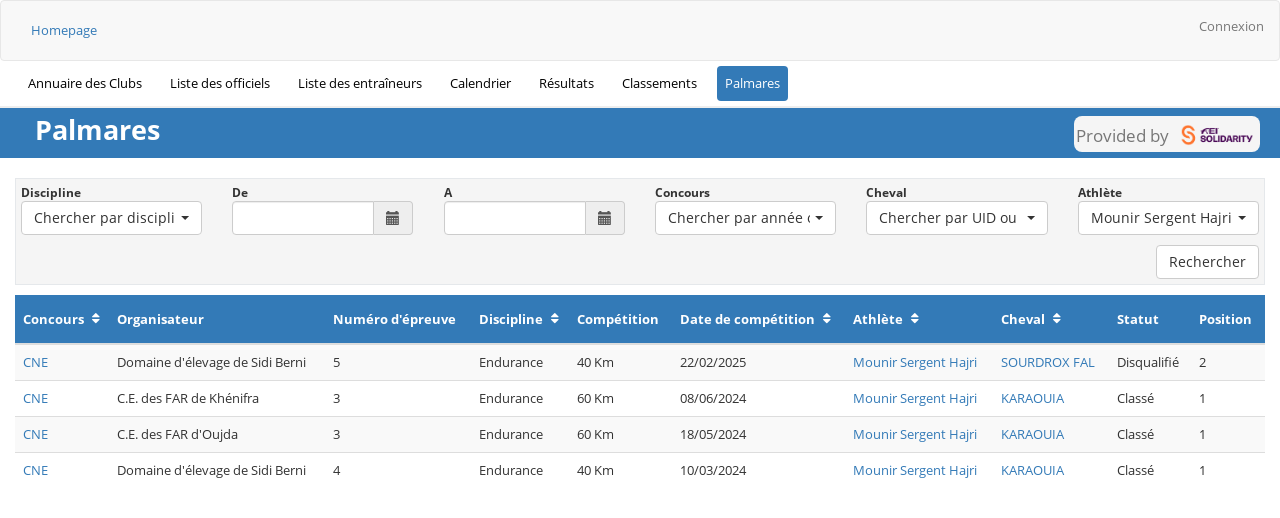

--- FILE ---
content_type: text/html; charset=UTF-8
request_url: https://data.frmse.ma/rankings/palmares/athlete/20900
body_size: 5066
content:
<!DOCTYPE html>
<html  lang="fr">
<head>
    <!-- NFP: 3.9.0 / MyNF: 1.5.1 -->
    <title>DATA FRMSE</title>
    <meta charset="utf-8">
    <meta http-equiv="X-UA-Compatible" content="IE=edge">
    <meta name="viewport" content="width=device-width, initial-scale=1.0">
    <link rel="shortcut icon" type="image/x-icon" href="/images/favicon.ico"/>

     
        
            <link rel="stylesheet" href="/build/app.dd112b06.css">
    
            <script src="//ajax.googleapis.com/ajax/libs/jquery/1.11.1/jquery.min.js"></script>
    </head>

<body id="body">

<div class="fei_menu">
    <nav class="navbar  navbar-default top-menu" role="navigation" >
        <div class="navbar-header"></div>
        <div class="collapse navbar-collapse">
            <div class="nav navbar-nav navbar-left" id="cms_menu">
                <ul class="nav nav-pills">
                    <li role="presentation" class="">
                        <a href="/">
                            Homepage
                        </a>
                    </li>
                </ul>
            </div>
            <ul class="nav navbar-nav navbar-right">
                                    <li><a href="/login">Connexion</a></li>
                            </ul>
        </div>
    </nav>
    <div class="container-fluid">
        <div class='row main-menu'>
            <div class='col-xs-12'>
                <ul class="nav nav-pills">
                    
                    
                    
                    
                    
                    
                    
                    
                    <li role="presentation">
                        <a href="/riding_school_directory" class="">
                            Annuaire des Clubs
                        </a>
                    </li>
                    <li role="presentation">
                        <a href="/officials" class="">
                            Liste des officiels
                        </a>
                    </li>
                    <li role="presentation">
                        <a href="/coaches" class="">
                            Liste des entraîneurs
                        </a>
                    </li>
                    <li role="presentation">
                        <a href="/calendar/" class="">
                            Calendrier
                        </a>
                    </li>

                    
                    <li role="presentation">
                        <a href="/results/" class="">
                            Résultats
                        </a>
                    </li>
                    <li role="presentation">
                        <a href="/rankings" class="">
                            Classements
                        </a>
                    </li>
                    <li role="presentation">
                        <a href="/rankings/palmares" class="active">
                            Palmares
                        </a>
                    </li>
                </ul>
            </div>
        </div>
    </div>
</div>
<div class="container-fluid">
    <div class='row'>
        <div class="col-xs-12">
            <div class="row page-container">
                <div class="page-title">
                    <h1>
                            Palmares
                                                    <div class='fei_solidarity float-right'>
                                <small>Provided by</small>
                                <img src="/bundles/feinfp/images/fei_solidarity_logo.png"
                                     alt="FEI Solidarity"/>
                            </div>
                                            </h1>
                </div>
                <div class='col-xs-12 page-block'>
                    <div class="loading hidden">
                        <!-- <span class="fa-stack fa-2x loader">
                            <i class="fa fa-circle fa-stack-2x"></i>
                            <i class="fa fa-refresh fa-spin fa-stack-1x fa-inverse"></i>
                        </span> -->
                    </div>
                                            <!-- FILTERS -->
    <div class="row filters-block">
        <form name="palmares_criteria" method="post" id="palmares_criteria">
<div class='row'>
    <div class="col-md-4 col-lg-2">
            <label  class="control-label" for="palmares_criteria_discipline">Discipline
            </label>
            <select
                    id="palmares_criteria_discipline" name="palmares_criteria[discipline]"
                name="palmares_criteria[discipline]"
     class=" form-control selectpicker show-tick"
                                     title="Chercher par discipline"                         data-width="100%"                        data-container="body"
        ><option value=""></option><option
                    value="11"
                                                                                                    
                >
                                            Carrousel
                                    </option><option
                    value="1"
                                                                                                    
                >
                                            Dressage
                                    </option><option
                    value="2"
                                                                                                    
                >
                                            Driving
                                    </option><option
                    value="3"
                                                                                                    
                >
                                            Endurance
                                    </option><option
                    value="10"
                                                                                                    
                >
                                            Equifun
                                    </option><option
                    value="4"
                                                                                                    
                >
                                            Eventing
                                    </option><option
                    value="5"
                                                                                                    
                >
                                            Jumping
                                    </option><option
                    value="7"
                                                                                                    
                >
                                            Organisation
                                    </option><option
                    value="9"
                                                                                                    
                >
                                            Pony Games
                                    </option><option
                    value="8"
                                                                                                    
                >
                                            Toutes disciplines
                                    </option><option
                    value="6"
                                                                                                    
                >
                                            Vaulting
                                    </option></select><script>
                $(document).ready(function(){
                    $("#palmares_criteria_discipline").selectpicker({});

                    var inputId = "#palmares_criteria_discipline";
                    var inputName = "palmares_criteria[discipline]";
                    var config  = {"multiselect":{"enabled":false,"max_options":false,"selected_text_format":false},"live_search":{"enabled":false},"placeholder":"palmares.placeholder.discipline","style":false,"width":"100%","subtext":false,"keywords":false,"show_tick":true,"search_start":3,"max_size":false};
                                    });
            </script>
            
    </div>
    <div class="col-md-4 col-lg-2">
            <label  for="palmares_criteria_dateFrom" class="control-label">De
            </label>
        <div class="input-group">
            <input type="text" id="palmares_criteria_dateFrom" name="palmares_criteria[dateFrom]" class="form-control input-inline datepicker form-control" />
            <span class="input-group-addon"><span class="glyphicon glyphicon-calendar"></span></span>
        </div><script>
        $(document).ready(function() {
            $('.datepicker').datepicker(FEIDateTimePicker.dtOptions);
        });
    </script>
            
    </div>
    <div class="col-md-4 col-lg-2">
            <label  for="palmares_criteria_dateTo" class="control-label">A
            </label>
        <div class="input-group">
            <input type="text" id="palmares_criteria_dateTo" name="palmares_criteria[dateTo]" class="form-control input-inline datepicker form-control" />
            <span class="input-group-addon"><span class="glyphicon glyphicon-calendar"></span></span>
        </div><script>
        $(document).ready(function() {
            $('.datepicker').datepicker(FEIDateTimePicker.dtOptions);
        });
    </script>
            
    </div>
    <div class="col-md-4 col-lg-2">
            <label  class="control-label" for="palmares_criteria_event">Concours
            </label>
            <select
                    id="palmares_criteria_event" name="palmares_criteria[event]"
                name="palmares_criteria[event]"
     class=" form-control selectpicker show-tick"
                         data-live-search="true"             title="Chercher par année ou désignation"                         data-width="100%"                        data-container="body"
        ><option value=""></option></select><script>
                $(document).ready(function(){
                    $("#palmares_criteria_event").selectpicker({});

                    var inputId = "#palmares_criteria_event";
                    var inputName = "palmares_criteria[event]";
                    var config  = {"multiselect":{"enabled":false,"max_options":false,"selected_text_format":false},"live_search":{"enabled":true,"ajax":true},"placeholder":"palmares.placeholder.event","style":false,"width":"100%","subtext":true,"keywords":true,"show_tick":true,"search_start":3,"max_size":false};
                                            AxiolabBootstrapSelect.initAjaxSearching(inputId, inputName, config);
                        $('body').on('changed.bs.select', inputId, function() {
                            $(inputId).closest('form').trigger('change');
                        });
                                    });
            </script>
            
    </div>
    <div class="col-md-4 col-lg-2">
            <label  class="control-label" for="palmares_criteria_horse">Cheval
            </label>
            <select
                    id="palmares_criteria_horse" name="palmares_criteria[horse]"
                name="palmares_criteria[horse]"
     class=" form-control selectpicker show-tick"
                         data-live-search="true"             title="Chercher par UID ou nom d&#039;usage"                         data-width="100%"                        data-container="body"
        ><option value=""></option></select><script>
                $(document).ready(function(){
                    $("#palmares_criteria_horse").selectpicker({});

                    var inputId = "#palmares_criteria_horse";
                    var inputName = "palmares_criteria[horse]";
                    var config  = {"multiselect":{"enabled":false,"max_options":false,"selected_text_format":false},"live_search":{"enabled":true,"ajax":true},"placeholder":"palmares.placeholder.horse","style":false,"width":"100%","subtext":true,"keywords":true,"show_tick":true,"search_start":3,"max_size":false};
                                            AxiolabBootstrapSelect.initAjaxSearching(inputId, inputName, config);
                        $('body').on('changed.bs.select', inputId, function() {
                            $(inputId).closest('form').trigger('change');
                        });
                                    });
            </script>
            
    </div>
    <div class="col-md-4 col-lg-2">
            <label  class="control-label" for="palmares_criteria_athlete">Athlète
            </label>
            <select
                    id="palmares_criteria_athlete" name="palmares_criteria[athlete]"
                name="palmares_criteria[athlete]"
     class=" form-control selectpicker show-tick"
                         data-live-search="true"             title="Chercher par UID, nom ou prénom"                         data-width="100%"                        data-container="body"
        ><option value=""></option><option
                    value="20900"
                     selected="selected"                                                                                
                >
                                            Mounir Sergent Hajri
                                    </option></select><script>
                $(document).ready(function(){
                    $("#palmares_criteria_athlete").selectpicker({});

                    var inputId = "#palmares_criteria_athlete";
                    var inputName = "palmares_criteria[athlete]";
                    var config  = {"multiselect":{"enabled":false,"max_options":false,"selected_text_format":false},"live_search":{"enabled":true,"ajax":true},"placeholder":"palmares.placeholder.athlete","style":false,"width":"100%","subtext":true,"keywords":true,"show_tick":true,"search_start":3,"max_size":false};
                                            AxiolabBootstrapSelect.initAjaxSearching(inputId, inputName, config);
                        $('body').on('changed.bs.select', inputId, function() {
                            $(inputId).closest('form').trigger('change');
                        });
                                    });
            </script>
            
    </div>
</div>
<input type="hidden" id="palmares_criteria_sort" name="palmares_criteria[sort]" class="sort-value" value="e.id,desc" /><input type="hidden" id="palmares_criteria__token" name="palmares_criteria[_token]" value="bfb32520eccd1ccf6920e7158dc7c43.Pj9NAuV14zZ2bIkcy6IXzaHmdnaBr7smL6IAOynXdxg.DU8pbKBM1gIzO85YqppWuMupJBjYnv8eWcRDSnPjAU56WyQ2vxuXQCdc_g" /></form>

<div class="col-xs-12 text-right" id="button_bar">
        <button id="searchButton" class="btn btn-default">Rechercher</button>
</div>
    </div>
    <!-- TABLE -->
    <div id="palmares_table" class="table-responsive">
        <table class="table edit-table table-striped">
    <thead>
    <tr>
        <th class="sort-column" data-column="ev.title">
            Concours
        </th>
        <th>
            Organisateur
        </th>
        <th>
            Numéro d&#039;épreuve
        </th>
        <th class="sort-column" data-column="d.name">
            Discipline
        </th>
        <th>
            Compétition
        </th>
        <th class="sort-column" data-column="c.start_date">
            Date de compétition
        </th>
        <th class="sort-column" data-column="a.lastname">
            Athlète
        </th>
        <th class="sort-column" data-column="h.current_name">
            Cheval
        </th>
        <th>
            Statut
        </th>
        <th>
            Position
        </th>
    </tr>
    </thead>

    <tbody>
            <tr >
            <td><a href='/rankings/palmares/event/1422' class='event' data-id='1422'>CNE</a></td>
            <td>Domaine d&#039;élevage de Sidi Berni</td>
            <td>5</td>
            <td>Endurance</td>
            <td>40 Km</td>
            <td>22/02/2025</td>
            <td><a href='/rankings/palmares/athlete/20900' class='athlete' data-id='20900'> Mounir Sergent Hajri</a></td>
            <td><a href='/rankings/palmares/horse/5925' class='horse' data-id='5925'>SOURDROX FAL</a></td>
            <td>Disqualifié</td>
            <td>2</td>
        </tr>
            <tr >
            <td><a href='/rankings/palmares/event/1304' class='event' data-id='1304'>CNE</a></td>
            <td>C.E. des FAR de Khénifra</td>
            <td>3</td>
            <td>Endurance</td>
            <td>60 Km</td>
            <td>08/06/2024</td>
            <td><a href='/rankings/palmares/athlete/20900' class='athlete' data-id='20900'> Mounir Sergent Hajri</a></td>
            <td><a href='/rankings/palmares/horse/5585' class='horse' data-id='5585'>KARAOUIA</a></td>
            <td>Classé</td>
            <td>1</td>
        </tr>
            <tr >
            <td><a href='/rankings/palmares/event/1291' class='event' data-id='1291'>CNE</a></td>
            <td>C.E. des FAR d&#039;Oujda</td>
            <td>3</td>
            <td>Endurance</td>
            <td>60 Km</td>
            <td>18/05/2024</td>
            <td><a href='/rankings/palmares/athlete/20900' class='athlete' data-id='20900'> Mounir Sergent Hajri</a></td>
            <td><a href='/rankings/palmares/horse/5585' class='horse' data-id='5585'>KARAOUIA</a></td>
            <td>Classé</td>
            <td>1</td>
        </tr>
            <tr >
            <td><a href='/rankings/palmares/event/1214' class='event' data-id='1214'>CNE</a></td>
            <td>Domaine d&#039;élevage de Sidi Berni</td>
            <td>4</td>
            <td>Endurance</td>
            <td>40 Km</td>
            <td>10/03/2024</td>
            <td><a href='/rankings/palmares/athlete/20900' class='athlete' data-id='20900'> Mounir Sergent Hajri</a></td>
            <td><a href='/rankings/palmares/horse/5585' class='horse' data-id='5585'>KARAOUIA</a></td>
            <td>Classé</td>
            <td>1</td>
        </tr>
        </tbody>
</table>

<input type="hidden" value="1" class="current-page" name="current_page">
<input type="hidden" value="1" class="number-of-pages" name="number_of_pages">    </div>
                </div>
            </div>
        </div>
    </div>
</div>

<!-- MODAL BEFORE DELETE -->
<div class="modal fade" id="delete_modal">
    <div class="modal-dialog">
        <div class="modal-content">
            <div class="modal-header alert-warning">
                <button type="button" class="close" data-dismiss="modal" aria-label="Close"><span aria-hidden="true">&times;</span>
                </button>
                <h4 class="modal-title">Attention !</h4>
            </div>
            <div class="modal-body">
                <p id="delete_message" class="modal_message">
                    Vous allez supprimer cette donnée définitivement, si des modifications n&#039;ont pas été enregistrées elles seront perdues. Etes-vous sûr de vouloir continuer ?
                </p>
            </div>
            <div class="modal-footer">
                <button type="button" class="btn btn-success" id="delete_ok"
                        data-dismiss="modal">Oui</button>
                <button type="button" class="btn btn-danger"
                        data-dismiss="modal">Non</button>
            </div>
        </div><!-- /.modal-content -->
    </div><!-- /.modal-dialog -->
</div><!-- /.modal -->

<!-- MODAL BEFORE RELOAD -->
<div class="modal fade" id="reload_modal">
    <div class="modal-dialog">
        <div class="modal-content">
            <div class="modal-header alert-warning">
                <button type="button" class="close" data-dismiss="modal" aria-label="Close"><span aria-hidden="true">&times;</span>
                </button>
                <h4 class="modal-title">Attention !</h4>
            </div>
            <div class="modal-body">
                <p class="modal_message">
                    Vous allez rafraîchir le tableau. Si des modifications n&#039;ont pas été enregistrées elles seront perdues. Etes-vous sûr de vouloir continuer ?
                </p>
            </div>
            <div class="modal-footer">
                <button type="button" class="btn btn-success" id="add_ok"
                        data-dismiss="modal">Oui</button>
                <button type="button" class="btn btn-danger" id="not_ok"
                        data-dismiss="modal">Non</button>
            </div>
        </div><!-- /.modal-content -->
    </div><!-- /.modal-dialog -->
</div><!-- /.modal -->

<!-- ERROR MODAL -->
<div class="modal fade" id="error_modal">
    <div class="modal-dialog">
        <div class="modal-content">
            <div class="modal-header alert-danger">
                <button type="button" class="close" data-dismiss="modal" aria-label="Close"><span aria-hidden="true">&times;</span>
                </button>
                <h4 class="modal-title">Attention !</h4>
            </div>
            <div class="modal-body">
                <p class="error_message modal_message">
                </p>
            </div>
            <div class="modal-footer">
                <button type="button" class="btn btn-danger"
                        data-dismiss="modal">Fermer</button>
            </div>
        </div><!-- /.modal-content -->
    </div><!-- /.modal-dialog -->
</div><!-- /.modal -->

<!-- SUCCESS MODAL -->
<div class="modal fade" id="success_modal">
    <div class="modal-dialog">
        <div class="modal-content">
            <div class="modal-header alert-success">
                <button type="button" class="close" data-dismiss="modal" aria-label="Close"><span aria-hidden="true">&times;</span>
                </button>
                <h4 class="modal-title">Operation réussie !</h4>
            </div>
            <div class="modal-body">
                <p class="modal_message">
                </p>
            </div>
            <div class="modal-footer">
                <button type="button" class="btn btn-success"
                        data-dismiss="modal">Fermer</button>
            </div>
        </div><!-- /.modal-content -->
    </div><!-- /.modal-dialog -->
</div><!-- /.modal -->

<div id="genericModalWrapper"></div>

    <script>
        window.global = {
            locale          : 'fr',
            locale_params   : 'en',
            rtl             : '',
            default_map_zoom: '1',
            datepicker_format: 'dd/mm/yyyy',
        };
        window.paceOptions = {
            ajax: {
                trackMethods: ['GET', 'POST', 'PUT', 'DELETE', 'REMOVE']
            }
        };
    </script>
    <script src="/bundles/feinfp/js/vendors/numeral.min.js"></script>
    <script src="/bundles/feinfp/js/vendors/languagesNumeral.min.js"></script>
    <script src="/bundles/feinfp/js/vendors/jquery-form.js"></script>
    <script src="/bundles/feinfp/js/vendors/toastr.js"></script>

    <script src="/build/runtime.0fa36a76.js" defer></script><script src="/build/915.9e91e313.js" defer></script><script src="/build/464.1fd53c7a.js" defer></script><script src="/build/app.e677adc8.js" defer></script>

    <script src="/bundles/fosjsrouting/js/router.js"></script>
    <script src="/js/routing?callback=fos.Router.setData"></script>
    <script src="/bundles/feinfp/js/bootstrap-datepicker/bootstrap-datepicker.js"></script>
    <script src="/bundles/feinfp/js/bootstrap-datepicker/bootstrap-datepicker.fr.js"></script>
    <script src="/bundles/feinfp/js/bootstrap-select/bootstrap-select.js"></script>
    <script src="/bundles/feinfp/js/bootstrap-select/ajax.js"></script>
    <script>
        (function ($) {
            $('.loading').removeClass('hidden');
        })(jQuery);
    </script>
<script>
    const Messages = {
        generics: {
            processing: "En cours",
            undefined: "Non défini",
            document_is_downloading: "Le document est en cours de téléchargement...."
        },

        data_control: {
            update_error: "Les données n&#039;ont pas pû être sauvegardées. Corrigez les erreurs et validez à nouveau",
            update_success: "Les données ont bien été sauvegardées",
            not_valid_email: "La création d&#039;un compte utilisateur nécessite une adresse email valide. Enregistrez-en une puis réessayez",
            registration_success: "L&#039; enregistrement a bien été effectué",
            registration_failed: "Une erreur s&#039;est produite durant l&#039; enregistrement",
            payment_success: "Le paiement a bien été enregistré",
            payment_failed: "Une erreur s&#039;est produite durant le paiement"
        },

        placeholder: {
            values_selected: function(arrayLength) {
                // You can't provide this format in a +intl-icu files. error : U_PATTERN_SYNTAX_ERROR
                let trans = "count values selected";
                return trans.replace('count', arrayLength);
            }
        },

        warning: {
            delete_entry: "Cet engagement a été payé et ne sera pas remboursé. Confirmez-vous la suppression?",
            validate_results: "Si vous validez ces résultats, vous ne pourrez plus y apporter de modifications et seule la Fédération Nationale sera en mesure de les invalider. Etes vous sûr de vouloir continuer?"
        },

        modal_confirm: {
            title: "Confirmation",
            confirm_deletion: "Êtes vous sûr de vouloir supprimer cette entrée ?",
            invalidate_results: "Les résultats invalidés ne pourront pas être remboursés automatiquement, êtes vous sûr de vouloir continuer?",
            confirm_transfer: "Êtes-vous sûr de vouloir transférer ce cavalier pour un montant de 0,00 MAD ?",
            confirm_club_debit_initialization: "Vous êtes sur le point de remplacer le paramètre de tous les clubs par cette valeur. Cette action est irréversible. Etes-vous sûr de vouloir continuer?"
        },

        modal_save_changes: {
            title: "Attention",
            message: "Veuillez sauvegarder vos changements avant de continuer"
        },
        modal_content: {
            before_reload: "Vous allez rafraîchir le tableau. Si des modifications n'ont pas été enregistrées elles seront perdues. Etes-vous sûr de vouloir continuer ?",
            before_reload_details_compet: "Vous allez rafraîchir les parties suivantes : Finance et Conditions d&#039;accès. Si des modifications n&#039;ont pas été enregistrées elles seront perdues. Etes-vous sûr de vouloir continuer ?",
            before_delete_competition: "Vous vous apprêtez à supprimer cette compétition. Cette action est irréversible. Êtes-vous sûr de vouloir la supprimer ?"
        },
        registration_periods: {
            switch_current: {
                message_club: "Etes vous sûr de vouloir changer la valeur par défaut ?",
                message: "Etes vous sûr de vouloir changer la période courante ?",
                title_club: "Changement de la cotisation par défaut des clubs",
                title: "Changement de la cotisation par défaut des clubs"
            }
        }
    };
</script>
    <script type="text/javascript" src="/bundles/feinfp/js/rankings/Palmares.js"></script>
</body>
</html>
